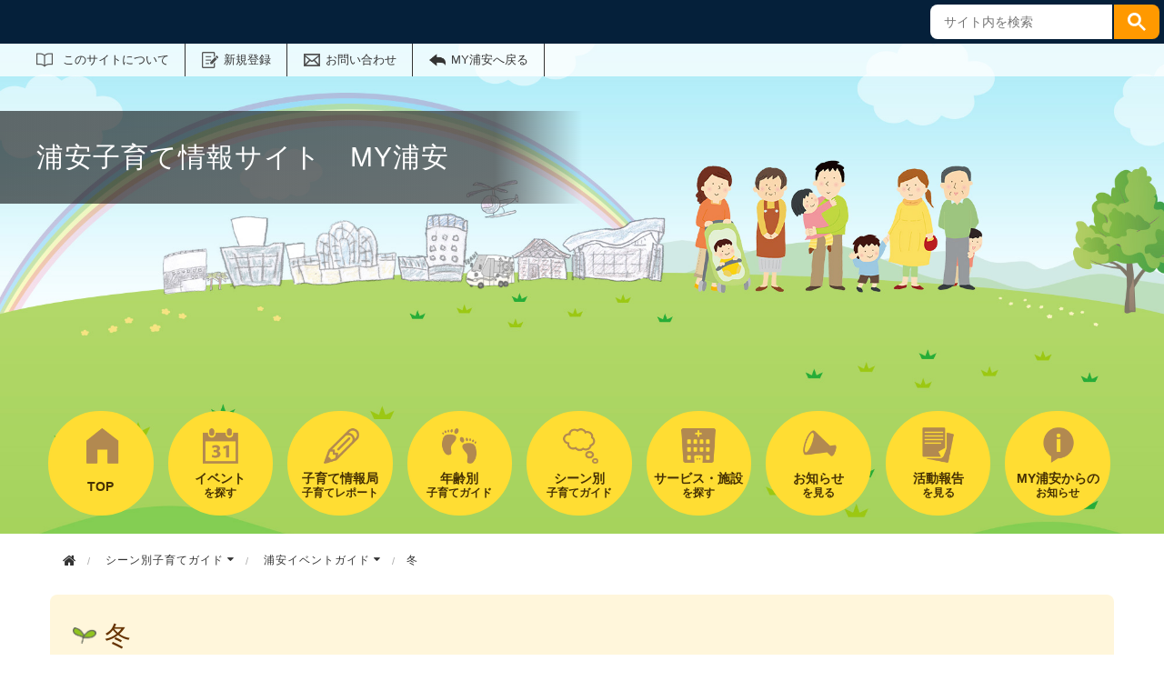

--- FILE ---
content_type: text/html; charset=utf-8
request_url: https://www.myurayasu.com/sceneguide/scene1/s14.html
body_size: 5783
content:
<!DOCTYPE html>
<html lang="ja" itemscope itemtype="http://schema.org/WebPage">
<head>
<!-- Google tag (gtag.js) -->
<script async src="https://www.googletagmanager.com/gtag/js?id=G-9ND05Q6187"></script>
<script>
  window.dataLayer = window.dataLayer || [];
  function gtag(){dataLayer.push(arguments);}
  gtag('js', new Date());

  gtag('config', 'G-9ND05Q6187');
</script>

<meta charset="UTF-8">
<meta name="viewport" content="width=device-width">
<meta http-equiv="X-UA-Compatible" content="IE=edge">
<meta name="description" content="クリスマスやお正月などの時期に、市内で開催される主なイベントをご紹介しています。">
<title>冬 | 浦安イベントガイド | 浦安子育て情報サイト MY浦安</title>
<link rel="icon" href="https://www.myurayasu.com/images/favicon.ico">
<link rel="start" href="https://www.myurayasu.com/">
<link rel="alternate" type="application/atom+xml" title="Recent Entries" href="https://www.myurayasu.com/atom.xml">
<link rel="canonical" href="https://www.myurayasu.com/sceneguide/scene1/s14.html" />

<!-- Open Graph Protocol -->
<meta property="og:type" content="website">
<meta property="og:locale" content="ja_JP">
<meta property="og:title" content="冬 | 浦安イベントガイド | 浦安子育て情報サイト MY浦安">
<meta property="og:url" content="https://www.myurayasu.com/sceneguide/scene1/s14.html">
<meta property="og:description" content="クリスマスやお正月などの時期に、市内で開催される主なイベントをご紹介しています。">
<meta property="og:site_name" content="浦安子育て情報サイト MY浦安">
<meta property="og:image" content="https://www.myurayasu.com/.assets/thumbnail/icon_snow_2x-1200wi.png">
<meta name="twitter:card" content="summary_large_image">
<meta name="twitter:site" content="@myurayasu"><meta name="twitter:title" content="浦安イベントガイド  | 浦安子育て情報サイト MY浦安">
<meta name="twitter:description" content="クリスマスやお正月などの時期に、市内で開催される主なイベントをご紹介しています。">
<meta name="twitter:image" content="https://www.myurayasu.com/.assets/thumbnail/icon_snow_2x-1200wi.png">
<!-- Microdata -->
<meta itemprop="description" content="クリスマスやお正月などの時期に、市内で開催される主なイベントをご紹介しています。">
<link itemprop="url" href="https://www.myurayasu.com/sceneguide/scene1/s14.html">
<link itemprop="image" href="https://www.myurayasu.com/.assets/thumbnail/icon_snow_2x-1200wi.png">
<link rel="stylesheet" href="/genki365/css/basic.css">
<!-- <link rel="stylesheet" href="https://use.fontawesome.com/releases/v5.2.0/css/all.css" integrity="sha384-hWVjflwFxL6sNzntih27bfxkr27PmbbK/iSvJ+a4+0owXq79v+lsFkW54bOGbiDQ" crossorigin="anonymous"> -->
<link rel="stylesheet" href="/common/icomoon/font.css">
<link rel="stylesheet" href="//cdnjs.cloudflare.com/ajax/libs/normalize/2.1.2/normalize.min.css">
<link rel="stylesheet" href="//cdnjs.cloudflare.com/ajax/libs/foundation/5.1.1/css/foundation.min.css">
<link rel="stylesheet" href="/css/styles.css">
<link rel="stylesheet" href="/css/add_styles.css">
<link rel="stylesheet" href="/css/add_gsc.css">
<script src="//cdnjs.cloudflare.com/ajax/libs/modernizr/2.7.1/modernizr.min.js"></script>
<script id="pt_loader" src="/js/ewbc.min.js"></script>
</head>


<body class="webpage depth-2 sceneguide">

<div id="blockskip">
	<a href="#contents">このページの本文へ移動</a>
</div>

<header class="l-header">
<div class="google_search"><script async src="https://cse.google.com/cse.js?cx=a7c4e94d77d6d4d8b">
</script>
<div class="gcse-search"></div>
</div>

<div class="p-header -next">

<div class="p-header__utility">
<div class="p-headerUtility">
<ul class="p-headerUtility__links">
<li class="p-headerUtility__listItem"><a class="-about -js-dropmenu" href="https://myurayasu.genki365.net/about/">このサイトについて</a>
	<ul class="p-headerUtility__drop">
    
	<li class="p-headerUtility__dropItem"><a class="p-headerUtility__dropLink" href="https://www.myurayasu.com/sitemap.html">サイトマップ</a></li>
	<li class="p-headerUtility__dropItem"><a class="p-headerUtility__dropLink" href="https://www.myurayasu.com/navi.html">はじめての方へ</a></li>
	<li class="p-headerUtility__dropItem"><a class="p-headerUtility__dropLink" href="https://www.myurayasu.com/privacy.html">個人情報および著作権について</a></li>
	<li class="p-headerUtility__dropItem"><a class="p-headerUtility__dropLink" href="https://www.myurayasu.com/rule.html">団体利用規約</a></li>
	<li class="p-headerUtility__dropItem"><a class="p-headerUtility__dropLink" href="https://myurayasu.genki365.net/entry/group/">登録団体の募集</a></li>
	<li class="p-headerUtility__dropItem"><a class="p-headerUtility__dropLink" href="https://www.myurayasu.com/reporter.html">情報局員の募集</a></li>
	<li class="p-headerUtility__dropItem"><a class="p-headerUtility__dropLink" href="https://www.myurayasu.com/ad.html">広告の募集</a></li>
	<li class="p-headerUtility__dropItem"><a class="p-headerUtility__dropLink" href="https://myurayasu.genki365.net/about/faq.html">よくあるご質問</a></li>
 	</ul>
</li>
<li class="p-headerUtility__listItem"><a class="-regist -js-dropmenu" href="#">新規登録</a>
	<ul class="p-headerUtility__drop">
	<li class="p-headerUtility__dropItem"><a class="p-headerUtility__dropLink" href="https://myurayasu.genki365.net/entry/group/">団体登録申請</a></li>
	<li class="p-headerUtility__dropItem"><a class="p-headerUtility__dropLink" href="https://myurayasu.genki365.net/entry/mailmagazine/">メールマガジン会員登録</a></li>
	</ul>
</li>
<li class="p-headerUtility__listItem"><a class="-contact" href="https://myurayasu.genki365.net/contactus/">お問い合わせ</a></li>
<li class="p-headerUtility__listItem"><a class="-back" href="https://www.myurayasu.com/"><span>MY浦安へ戻る</span></a></li>
</ul>
</div><!-- /.p-headerUtility -->
</div><!-- /.p-header__utility -->

<div class="p-header__headingContainer">
<div class="p-header__heading">
<span class="p-header__headingInner">浦安子育て情報サイト　MY浦安</span>
</div>

<div class="l-localnav">
<div class="p-localnav">
<div class="p-localnav__content">
<nav>
<div class="p-localnav__listWrap">
<ul class="p-localnav__list">
<li class="p-localnav__listItem"><a class="p-localnav__link -top" href="https://www.myurayasu.com/"><span class="p-localnav__linkLabel -single-line">TOP</span></a></li>
<li class="p-localnav__listItem"><a class="p-localnav__link -event" href="https://www.myurayasu.com/event-search.html"><span class="p-localnav__linkLabel -tablet-single-line">イベント</span>を探す</a></li>
<li class="p-localnav__listItem"><a class="p-localnav__link -agency" href="https://www.myurayasu.com/article.html"><span class="p-localnav__linkLabel -tablet-single-line">子育て情報局</span>子育てレポート</a></li>
<li class="p-localnav__listItem"><a class="p-localnav__link -age" href="https://www.myurayasu.com/#guide-age"><span class="p-localnav__linkLabel -tablet-single-line">年齢別</span>子育てガイド</a></li>
<li class="p-localnav__listItem"><a class="p-localnav__link -scene" href="https://www.myurayasu.com/#guide-scene"><span class="p-localnav__linkLabel -tablet-single-line">シーン別</span>子育てガイド</a></li>
<li class="p-localnav__listItem"><a class="p-localnav__link -service" href="https://www.myurayasu.com/database.html"><span class="p-localnav__linkLabel -tablet-single-line">サービス・施設</span>を探す</a></li>
<li class="p-localnav__listItem"><a class="p-localnav__link -info" href="https://myurayasu.genki365.net/information/"><span class="p-localnav__linkLabel -tablet-single-line">お知らせ</span>を見る</a></li>
<li class="p-localnav__listItem"><a class="p-localnav__link -report " href="https://myurayasu.genki365.net/activity/"><span class="p-localnav__linkLabel -tablet-single-line">活動報告</span>を見る</a></li>
<li class="p-localnav__listItem"><a class="p-localnav__link -myurayasu" href="https://www.myurayasu.com/info/my-urayasu/"><span class="p-localnav__linkLabel -tablet-single-line">MY浦安からの</span>お知らせ</a></li>	
</ul>
</div><!-- /.p-localnav__listWrap -->
</nav>
</div><!-- /.p-localnav__content -->
</div><!-- /.p-localnav -->
</div><!-- /.l-localnav -->
	
</div><!-- /.p-header__headingContainer -->
</div><!-- /.p-header -->
</header><!-- /.l-header -->
<div class="row">
<div class="columns medium-12">
<nav>
<ul class="breadcrumbs">
<li class="home"><a href="/"><i class="icon-home"></i></a></li>

<li class="has-dropdown folder-depth-1">
<a href="#" data-dropdown="bc-sceneguide" aria-controls="bc-sceneguide" aria-expanded="false">シーン別子育てガイド <i class="icon-caret-down"></i></a>
	<ul id="bc-sceneguide" class="f-dropdown" data-dropdown-content tabindex="-1">
	
		<li class="sub-folder depth-2">
		<ul class="bread-open" tabindex="-1">
				<li><a href="https://www.myurayasu.com/sceneguide/scene1/">浦安イベントガイド</a></li>
				</ul>
	</li>
	
		<li class="sub-folder depth-2">
		<ul class="bread-open" tabindex="-1">
				<li><a href="https://www.myurayasu.com/sceneguide/scene2/">Welcome!浦安</a></li>
				</ul>
	</li>
	
		<li class="sub-folder depth-2">
		<ul class="bread-open" tabindex="-1">
				<li><a href="https://www.myurayasu.com/sceneguide/scene3/">赤ちゃんとの暮らし</a></li>
				</ul>
	</li>
	
		<li class="sub-folder depth-2">
		<ul class="bread-open" tabindex="-1">
				<li><a href="https://www.myurayasu.com/sceneguide/scene4/">ママ友・仲間がほしい</a></li>
				</ul>
	</li>
	
		<li class="sub-folder depth-2">
		<ul class="bread-open" tabindex="-1">
				<li><a href="https://www.myurayasu.com/sceneguide/scene5/">子育て支援施設ガイド</a></li>
				</ul>
	</li>
	
		<li class="sub-folder depth-2">
		<ul class="bread-open" tabindex="-1">
				<li><a href="https://www.myurayasu.com/sceneguide/scene6/">浦安の公園・屋外のあそび場ガイド</a></li>
				</ul>
	</li>
	
		<li class="sub-folder depth-2">
		<ul class="bread-open" tabindex="-1">
				<li><a href="https://www.myurayasu.com/sceneguide/scene7/">一時保育ガイド</a></li>
				</ul>
	</li>
	
		<li class="sub-folder depth-2">
		<ul class="bread-open" tabindex="-1">
				<li><a href="https://www.myurayasu.com/sceneguide/scene8/">保育園ガイド</a></li>
				</ul>
	</li>
	
		<li class="sub-folder depth-2">
		<ul class="bread-open" tabindex="-1">
				<li><a href="https://www.myurayasu.com/sceneguide/scene9/">幼稚園・こども園ガイド</a></li>
				</ul>
	</li>
	
		<li class="sub-folder depth-2">
		<ul class="bread-open" tabindex="-1">
				<li><a href="https://www.myurayasu.com/sceneguide/scene10/">子育てに悩んだら</a></li>
				</ul>
	</li>
	
		<li class="sub-folder depth-2">
		<ul class="bread-open" tabindex="-1">
				<li><a href="https://www.myurayasu.com/sceneguide/scene11/">ママのリフレッシュ</a></li>
				</ul>
	</li>
	
		<li class="sub-folder depth-2">
		<ul class="bread-open" tabindex="-1">
				<li><a href="https://www.myurayasu.com/sceneguide/scene12/">パパの子育て</a></li>
				</ul>
	</li>
	
		<li class="sub-folder depth-2">
		<ul class="bread-open" tabindex="-1">
				<li><a href="https://www.myurayasu.com/sceneguide/scene13/">子育てサポーターになろう</a></li>
				</ul>
	</li>
	
		<li class="sub-folder depth-2">
		<ul class="bread-open" tabindex="-1">
				<li><a href="https://www.myurayasu.com/sceneguide/scene14/">いろいろな支援</a></li>
				</ul>
	</li>
	
		<li class="sub-folder depth-2">
		<ul class="bread-open" tabindex="-1">
				<li><a href="https://www.myurayasu.com/sceneguide/scene15/">休日・夜間の救急医療</a></li>
				</ul>
	</li>
	
		</ul>
</li>
<li class="has-dropdown folder-depth-2">
<a href="#" data-dropdown="bc-scene1" aria-controls="bc-scene1" aria-expanded="false">浦安イベントガイド <i class="icon-caret-down"></i></a>
	<ul id="bc-scene1" class="f-dropdown" data-dropdown-content tabindex="-1">
		<li class="has-index folder-depth-2"><a href="https://www.myurayasu.com/sceneguide/scene1/">浦安イベントガイド</a></li>
		<li class="folder-depth-2"><a href="https://www.myurayasu.com/sceneguide/scene1/s11.html">春</a></li>
		<li class="folder-depth-2"><a href="https://www.myurayasu.com/sceneguide/scene1/s12.html">夏</a></li>
		<li class="folder-depth-2"><a href="https://www.myurayasu.com/sceneguide/scene1/s13.html">秋</a></li>
		<li class="folder-depth-2"><a href="https://www.myurayasu.com/sceneguide/scene1/s14.html">冬</a></li>
	
		</ul>
</li>
<li><span>冬</span></li>
</ul>
</nav>
</div>
</div>

<div class="row">
<div class="columns medium-12">
<div id="mainvisual">
<div class="page-banner">
<div class="inner">
<h1 class="page-title">冬</h1>
</div>
</div>
</div><!-- /mainvisual -->
</div><!-- /columns -->
</div><!-- /row -->

<div class="row">
<main id="contents" class="columns medium-12 large-9s">

<article id="webpage-body">
<div class="container clearfix">
<p>温かい食べ物が恋しくなるこの季節に市内で開催される主なイベントをご紹介しています。ぜひお出かけの参考にしてみてください。</p>
<p>本ページで紹介しているイベントの場所・日時・料金などの詳細は、<a href="https://www.myurayasu.com/event-search.html">「イベントを探す」</a>でご覧いただけますので確認してください。</p>
<p></p>
<h2>冬に開催されるイベント</h2>
<h3>クリスマス</h3>
<p><img class="asset asset-image at-xid-3054206" style="display: block;" src="https://www.myurayasu.com/.assets/165_124%E5%A0%80%E6%B1%9F%E3%81%A4%E3%81%A9%E3%81%84%E3%81%AE%E5%BA%83%E5%A0%B4%E3%82%A4%E3%83%AB%E3%83%9F%E3%83%8D%E3%83%BC%E3%82%B7%E3%83%A7%E3%83%B3.jpg" alt="" width="165" height="124"></p>
<p>市内の多くの子育て支援施設や公共施設ではクリスマスイベントやコンサートが開催されます。<br>また舞浜地区のホテルや商業施設のほか、市内では様々なクリスマスイルミネーションを楽しむことが出来ます。</p>
<h3>郷土博物館の年中行事</h3>
<p><img src="/guide/images/mamemaki_s.jpg" alt="豆まき" width="165" height="124"></p>
<p>猫実にある郷土博物館では、12月下旬頃に「餅つき」が行われるほか、1月初旬には「獅子舞＆鏡開き」、2月初旬には「豆まき」と、伝統的な行事が開催されます。</p>
<h3>自治会のお餅つき</h3>
<p><img src="/guide/images/jitikaimoti.jpg" alt="お餅つき" width="165" height="124"></p>
<p>市内の多くの自治会では年末年始にかけて餅つきイベントが開催されます。こども用の杵も用意されているところが多く、こどもも餅つきを経験できます。開催時期は自治会の掲示板などでご確認ください。</p>
<h3>認可保育園・認定こども園・保育ママ・小規模保育（2・3号認定）の次年度入園申込</h3>
<p>例年10月中旬に申請書兼申込書の配布が開始されます。<br>1次利用調整は11月中旬頃、2次利用調整は2月中旬頃に申請・申込が締め切られます。詳しくは『シーン別子育てガイド：保育園ガイド（<a href="/sceneguide/scene8/s84.html">認可保育園の入園手続き</a>）』でご紹介しています。</p>
<h3>児童育成クラブの次年度入会申込</h3>
<p>例年11月中旬から入会申請期間が開始され、12月下旬頃に締め切られます。詳しくは『年齢別子育てガイド：4才～6才（<a href="/ageguide/age4/a45.html">もうすぐ小学生</a>）』でご紹介しています。</p>
<h3>公立幼稚園・認定こども園（1号認定）の次年度入園申込</h3>
<p>1次募集に間にあわなかった方も、2次募集で申込ができます。詳しくは『シーン別子育てガイド：<a href="/sceneguide/scene9/">幼稚園・こども園ガイド</a>』でご紹介しています。</p>

</div>
</article>
</main><!-- /columns -->

<aside class="columns medium-12 large-3s">
<div class="sidebar">

<div class="group">
<h2>浦安イベントガイド</h2>
<ul class="sidenavi">
		<li><a href="https://www.myurayasu.com/sceneguide/scene1/s11.html">春</a></li>
		<li><a href="https://www.myurayasu.com/sceneguide/scene1/s12.html">夏</a></li>
		<li><a href="https://www.myurayasu.com/sceneguide/scene1/s13.html">秋</a></li>
		<li class="page-select"><a href="https://www.myurayasu.com/sceneguide/scene1/s14.html">冬</a></li>
		</ul>
</div>

<div class="banner-link">
<ul>
		<li><a href="http://kosodatemesse.net/" target="_blank"><img src="https://www.myurayasu.com/.assets/komesse.gif" alt="浦安子育て応援メッセ（浦安イベントガイド）"></a></li>
		    <li><a href="https://www.myurayasu.com/ad.html"><img src="https://www.myurayasu.com/images/bnr_sample-2x.png" alt="広告募集" width="180" height="60"></a></li>
	<li><a href="https://www.myurayasu.com/ad.html"><img src="https://www.myurayasu.com/images/bnr_sample-2x.png" alt="広告募集" width="180" height="60"></a></li>
	<li><a href="https://www.myurayasu.com/ad.html"><img src="https://www.myurayasu.com/images/bnr_sample-2x.png" alt="広告募集" width="180" height="60"></a></li>
	</ul>
</div>
</div>
</aside>
</div><!-- /row -->

<footer class="l-footer">
<div class="c-content">
<div class="p-pagetop"><a class="u-rollover" href="#">ページの先頭へ戻る</a></div><!-- /.p-pagetop -->
</div><!-- /.c-content -->
	
<div class="p-footer">
	
<!-- snsリンク -->
<ul class="social-icon">
<li><a href="https://twitter.com/myurayasu" title="twitterを開きます" target="_blank"><i class="icon-x-twitter"></i></a></li>
<li><a href="https://www.facebook.com/myurayasu/" title="facebookを開きます" target="_blank"><i class="icon-facebook"></i></a></li>
</ul>
<!-- / snsリンク -->
	
<div class="p-footer__wrapper">
<div class="c-content -sp-no-padding">
<ul class="p-footer__links">
<li class="p-footer__linkItem"><a href="https://www.myurayasu.com/sitemap.html">サイトマップ</a></li>
<li class="p-footer__linkItem"><a href="https://www.myurayasu.com/navi.html">はじめての方へ</a></li>
<li class="p-footer__linkItem"><a href="https://www.myurayasu.com/privacy.html">個人情報および著作権について</a></li>
<li class="p-footer__linkItem"><a href="https://www.myurayasu.com/rule.html">団体利用規約</a></li>
<li class="p-footer__linkItem"><a href="https://myurayasu.genki365.net/entry/group/">登録団体の募集</a></li>
<li class="p-footer__linkItem"><a href="https://www.myurayasu.com/reporter.html">情報局員の募集</a></li>
<li class="p-footer__linkItem"><a href="https://www.myurayasu.com/ad.html">広告の募集</a></li>
<li class="p-footer__linkItem"><a href="https://myurayasu.genki365.net/about/faq.html">よくあるご質問</a></li>
</ul>

</div><!-- /.c-content -->
</div>
	
<p class="footer_info">本サイトはNPO法人i-netが浦安市との協働により運営しています。このサイトのお問合せ先：NPO法人i-net Tel.047-350-8615（平日10時-15時）</p>
<p class="p-footer__copyright">&copy;2001 NPO法人i-net</p>
<div class="p-footer__poweredby">Powered By <a href="https://www.genki365.jp" target="_blank" title="別ウィンドウで開きます">元気365</a></div>
</div><!-- /.p-footer -->
</footer>
<script src="//cdnjs.cloudflare.com/ajax/libs/jquery/3.4.1/jquery.min.js"></script>
<script src="//cdnjs.cloudflare.com/ajax/libs/foundation/5.1.1/js/foundation.min.js"></script>
<script src="/genki365/js/common_b.js"></script>

<script>
$(document).foundation();

$(function(){
    $("#blockskip a")
        .focus(function() {
            $(this).parent().addClass("show");
        })
        .blur(function() {
            $(this).parent().removeClass("show");
        });

    $(".focus-group a")
        .focus(function() {
            $(this).find(".focus-block").addClass("focus-select");
        })
        .blur(function() {
            $(this).find(".focus-block").removeClass("focus-select");
        });
});

window.onload = function(){	$(".google_search input").attr("placeholder", "サイト内を検索");};
</script>
<script src="https://push-notification-api.movabletype.net/v2.7.0/js/sw-init.js" id="mt-service-worker-init" data-register="/.app/sw.js" data-scope="/" data-locale="ja_JP"></script>
<script src="https://form.movabletype.net/dist/parent-loader.js" defer async></script></body>
</html>

--- FILE ---
content_type: text/css
request_url: https://www.myurayasu.com/genki365/css/basic.css
body_size: 9014
content:
/* 
2022.10.11

	breakpoint : 560px / 768px / 1020 / 1200  

*/

/* stylelint-disable */
/*! normalize.css v8.0.1 | MIT License | github.com/necolas/normalize.css */
/* Document */
/**
 * 1. Correct the line height in all browsers.
 * 2. Prevent adjustments of font size after orientation changes in iOS.
 */
/*html {
	line-height: 1.15;
}
*/
/* Sections */
main {
	display: block;
}
h1 {
	font-size: 2em;
	margin: 0.67em 0;
}

/* Grouping content */
hr {
	box-sizing: content-box;
	height: 0;
	overflow: visible;
}
pre {
	font-family: monospace, monospace;
	font-size: 1em;
}

/* Text-level semantics */
a {
	background-color: transparent;
}
abbr[title] {
	border-bottom: none;
	text-decoration: underline;
}
b,
strong {
	font-weight: bolder;
}
code,
kbd,
samp {
	font-family: monospace, monospace;
	font-size: 1em;
}
small {
	font-size: 80%;
}
sub,
sup {
	font-size: 75%;
		line-height: 0;
		position: relative;
		vertical-align: baseline;
}

sub {
	bottom: -0.25em;
}
sup {
	top: -0.5em;
}

/* Embedded content */
img {
	border-style: none;
}

/* Forms */
button,
input,
optgroup,
select,
textarea {
	font-family: inherit;
	font-size: 100%;
	line-height: 1.15;
	margin: 0;
}
button,
input {
	overflow: visible;
}
button,
select {
	text-transform: none;
}
button,
[type="button"],
[type="reset"],
[type="submit"] {
	-webkit-appearance: button;
}
button::-moz-focus-inner,
[type="button"]::-moz-focus-inner,
[type="reset"]::-moz-focus-inner,
[type="submit"]::-moz-focus-inner {
	border-style: none;
	padding: 0;
}
button:-moz-focusring,
[type="button"]:-moz-focusring,
[type="reset"]:-moz-focusring,
[type="submit"]:-moz-focusring {
	outline: 1px dotted ButtonText;
}
fieldset {
	padding: 0.35em 0.75em 0.625em;
}
legend {
	box-sizing: border-box;
	color: inherit;
	display: table;
	max-width: 100%;
	padding: 0;
	white-space: normal;
}
progress {
	vertical-align: baseline;
}
textarea {
	overflow: auto;
}
[type="checkbox"],
[type="radio"] {
	box-sizing: border-box;
	padding: 0;
}

[type="number"]::-webkit-inner-spin-button,
[type="number"]::-webkit-outer-spin-button {
	height: auto;
}
[type="search"] {
	-webkit-appearance: textfield;
		outline-offset: -2px;
}
[type="search"]::-webkit-search-decoration {
	-webkit-appearance: none;
}
::-webkit-file-upload-button {
	-webkit-appearance: button;
	font: inherit;
}

details {
	display: block;
}
summary {
	display: list-item;
}

/* Misc */
template {
	display: none;
}
[hidden] {
	display: none;
}

/* stylelint-enable */
/* -----------------------------------------------------------
		Base
----------------------------------------------------------- */
body {
	overflow-x: hidden;
	font-family: 'Hiragino Kaku Gothic Pro', Meiryo, 'MS PGothic', sans-serif;
	line-height: 1.4em;
	font-size: 1rem;
	color: #333;
	word-wrap: break-word;
	overflow-wrap: break-word;
}

h1,
h2,
h3,
h4,
h5,
h6 {
	margin-top: 0;
}

p,
ul,
ol,
dl {
	margin: 1em 0 1.5em;
}

img {
	max-width: 100%;
	height: auto;
	vertical-align: bottom;
}

img:not([data-p-editor-content]){
	width: auto;
}

/*a {
	color: #333;
}*/

a:hover, a:active, a:focus {
	text-decoration: none;
}

table {
	margin: 1em 0 2em;
	border-collapse: collapse;
}

th,
td {
	vertical-align: top;
}

fieldset,
legend {
	display: block;
	margin: 0;
	padding: 0;
	border-width: 0;
}

/* -----------------------------------------------------------
		Layout
----------------------------------------------------------- */
/* l-localnav：グローバルナビゲーションを包括。トップのみ、スマホ表示用があります */
.l-localnav {
	position: relative;
	z-index: 1;
}

.p-header.-next .l-localnav {
	position: static;
}

.l-footer {
	padding-top: 120px;
}

@media only screen and (max-width: 767px) {
	.l-footer {
	padding-top: 110px;
		}
}

/* -----------------------------------------------------------
		Components
----------------------------------------------------------- */
.c-content,
.p-notice__title,
.p-notice__content {
	position: relative;
	margin-right: auto;
	margin-left: auto;
	max-width: 1200px;
}

@media only screen and (max-width: 1200px) {
	.c-content,
	.p-notice__title,
	.p-notice__content {
		padding-right: 10px;
		padding-left: 10px;
	}
}

.c-content.-sp-no-padding,
.-sp-no-padding.p-notice__title,
.-sp-no-padding.p-notice__content {
	padding-right: 0;
	padding-left: 0;
}


/* -----------------------------------------------------------
		Base
----------------------------------------------------------- */
 /*.p-header：ヘッダーの背景画像が入る部分 */
 /*         ：ヘッダーの背景画像が入る部分 */

@media only screen and (max-width: 767px) {
	.p-header {
		padding-top: 80px;
	}
}
.p-header {
	background-image: url("../images/bg_header_smp_top.jpg");
	background-repeat: no-repeat;
	background-size: cover;
}
@media only screen and (max-width: 767px) {
	.p-header.-next {
		background-image: url("../images/bg_header_smp_sub.jpg");
	}
}
@media screen and (min-width: 768px) {
	.p-header {
		background-image: url("../images/bg_header_pc.jpg");
	}
}

 /* .p-header__utility：ヘッダーナビの包括部分 */
.p-header__utility {
	background-color: rgba(0, 0, 0, 0.55);
	position: fixed;
	top: 0;
	left: 0;
	width: 100%;
	-webkit-transform: translateY(0);
	transform: translateY(0);
	-webkit-transition: all 0.25s ease-in-out;
	transition: all 0.25s ease-in-out;
	z-index: 100;
}

body.-scroll-down .p-header__utility.-menu-hide {
	-webkit-transform: translateY(-100%);
	transform: translateY(-100%);
}

@media only screen and (min-width: 768px) {
	.p-header__utility {
		position: static;
		width: auto;
		height: auto;
	}
}

.p-header__utility {
	background-color: rgba(255, 255, 255, 0.75);
}

 /* .p-header__headingContainer：ヘッダーの高さを規定 */
.p-header__headingContainer {
	min-height: 190px;
}
@media only screen and (min-width: 768px) {
	.p-header__headingContainer {
		padding-top: 45px;
	}
}


 /* .p-header__heading：タイトル部分 */
.p-header__heading {
	margin: 0;
}

 /* .p-headerUtility：ヘッダーナビの包括配置を規定 */
.p-headerUtility {
	display: -ms-grid;
	display: grid;
	-ms-grid-columns: 1fr 68px;
	grid-template-columns: 1fr 68px;
	-ms-grid-rows: 1fr;
	grid-template-rows: 1fr;
	grid-template-areas: "links control";
	/*height: 80px;*/
	width: 100%;
}
@media only screen and (min-width: 768px) {
	.p-headerUtility {
		display: -webkit-box;
		display: -ms-flexbox;
		
		display: flex;
		-webkit-box-pack: justify;
		-ms-flex-pack: justify;
		
		justify-content: space-between;
		max-width: 1200px;
		height: auto;
		margin-right: auto;
		margin-left: auto;
	}
}


 /* .p-headerUtility__links：ヘッダーナビのul */
.p-headerUtility__links {
	width: 100%;
	-ms-grid-row: 1;
	-ms-grid-column: 1;
	grid-area: links;
	display: -webkit-box;
	display: -ms-flexbox;
	display: flex;
	margin: 0;
	padding: 0;
}
@media only screen and (min-width: 768px) {
	.p-headerUtility__links {
		width: auto;
	}
}
.p-headerUtility__links a:hover,
.p-headerUtility__links a:active,
.p-headerUtility__links a:focus {
	text-decoration: underline;
}


 /* .p-headerUtility__listItem：ヘッダーナビのli */
.p-headerUtility__listItem {
	-webkit-box-sizing: border-box;
	box-sizing: border-box;
	position: relative;
	padding: 5px 2px 10px;
	/*width: 25%;*/
	width: 25vw;
	list-style: none;
}
@media only screen and (min-width: 560px) {
	.p-headerUtility__listItem {
		padding: 0 5px 10px;
	}
}
.p-headerUtility__listItem::after {
	position: absolute;
	top: 0;
	right: 0;
	display: block;
	content: "";
	width: 0;
	height: 45px;
	border-right: 1px solid #333;
}
.p-headerUtility__listItem:last-child::after {
	border-right: none;
}



 /* ヘッダーナビの境界線はPCとモバイルで表現が異なる */
@media only screen and (min-width: 560px) and (max-width: 767px) {
	.p-headerUtility__listItem::after {
		height: 50px;
	}
}
@media only screen and (min-width: 768px) {
	.p-headerUtility__listItem::after {
		display: none;
	}
}

/*.p-headerUtility__listItem:nth-child(5)::after {
	display: none;
}

.p-headerUtility__listItem:nth-child(6) {
	display: none;
}*/

@media only screen and (min-width: 768px) {
	.p-headerUtility__listItem {
		padding: 0;
		border-right: 1px solid #333;
		width: auto;
	}
/*	.p-headerUtility__listItem:nth-child(6) {
	display: list-item;
		}*/
}

.p-headerUtility__listItem > a {
	display: block;
	color: #333;
	text-decoration: none;
}
@media only screen and (max-width: 767px) {
	.p-headerUtility__listItem > a {
		line-height: 1.2;
		font-size: 0.625rem;
	}
	.p-headerUtility__listItem > a::before {
		height: 35px;
		background-repeat: no-repeat;
		background-position: center 7px;
		background-size: auto 25px;
	}
}
@media only screen and (max-width: 767px) {
	.p-headerUtility__listItem > a {
		text-align: center;
	}
	.p-headerUtility__listItem > a::before {
		display: block;
		content: "";
		margin-bottom: 4px;
		width: 100%;
	}
/*	.p-headerUtility__listItem > a.-back span {
	これがあると、MY浦安へ戻るが非表示になるよ
		position: absolute;
		left: 0;
		clip: rect(1px, 1px, 1px, 1px);
	}*/
}
@media only screen and (min-width: 768px) {
	.p-headerUtility__listItem > a {
		padding: 13px 10px 12px 35px;
		line-height: 1;
		background-repeat: no-repeat;
		background-position: 10px center;
		background-size: 18px auto;
		font-size: 0.812rem;
	}
}
@media only screen and (min-width: 1020px) {
	.p-headerUtility__listItem > a {
		padding: 13px 17px 12px 42px;
		background-position: 18px center;
	}
}
@media only screen and (min-width: 1220px) {
	.p-headerUtility__listItem > a.-about {
		padding-left: 29px;
		background-position: left center;
	}
}

 /* ヘッダーナビドロップダウンメニュー */
.p-headerUtility__listItem > a.-js-dropmenu.-active {
	z-index: 11;
}
/*.p-headerUtility__listItem > a.-js-dropmenu.-active::after {
	display: block;
		position: absolute;
		top: calc(100% - 4px);
		left: 20%;
		width: 60%;
		height: 15px;
		border-top: 4px solid #fff;
		background: url(https://tokyo-nakano.genki365.net/theme-static/general/common/images/system/icon_nav_arrow.png) no-repeat center 0/16px auto;
		z-index: 11;
		content: "";
}*/
@media only screen and (max-width: 767px) {
	.p-headerUtility__listItem > a.-js-dropmenu.-active::after {
		left: 10%;
		width: 80%;
	}
}


 /* .p-headerUtility__drop：ヘッダーナビのドロップダウンメニューのul */
.p-headerUtility__drop {
	position: absolute;
	top: calc(100% + 5px);
	margin: 0;
	padding: 25px 25px 10px;
	border-radius: 10px;
	background: rgba(0, 0, 0, 0.55);
	z-index: 10;
	-webkit-box-sizing: border-box;
	box-sizing: border-box;
}
@media only screen and (min-width: 1200px) {
	.p-headerUtility__drop {
		left: calc((100vw - 1200px) / 2);
		width: calc(100vw - (100vw - 1200px));
	}
}
@media only screen and (max-width: 1200px) {
	.p-headerUtility__drop {
		left: 10px;
		width: calc(100vw - 20px);
	}
}
@media only screen and (max-width: 767px) {
	.p-headerUtility__drop {
		display: -webkit-box;
		display: -ms-flexbox;
		display: flex;
		-ms-flex-wrap: wrap;
		flex-wrap: wrap;
		padding: 20px 10px 10px;
		background: rgba(0, 0, 0, 0.9);
	}
}


 /* .p-headerUtility__drop：ヘッダーナビのドロップダウンメニュー */
.p-headerUtility__drop {
	background: rgba(255, 255, 255, 0.9);
}

/* .p-headerUtility__dropItem：ヘッダーナビのドロップダウンメニューのli */
.p-headerUtility__dropItem {
	display: inline-block;
	list-style: none;
}
@media only screen and (min-width: 768px) {
	.p-headerUtility__dropItem {
		margin-right: 15px;
		margin-bottom: 15px;
	}
}
@media only screen and (max-width: 767px) {
	.p-headerUtility__dropItem {
		margin-right: 15px;
		margin-bottom: 20px;
		width: calc((100% / 2) - (15px * 1 / 2));
	}
	.p-headerUtility__dropItem:nth-child(2n) {
		margin-right: 0;
	}
}

/* .p-headerUtility__dropLink：ヘッダーナビのドロップダウンメニューのa */
.p-headerUtility__dropLink {
	display: block;
	padding: 12px 20px;
	border-radius: 5px;
	background: #333;
	color: #fff;
	font-size: 0.812rem;
	text-align: center;
	text-decoration: none;
}
@media only screen and (max-width: 767px) {
	.p-headerUtility__dropLink {
		padding-right: 5px;
		padding-left: 5px;
	}
}


/*.p-header__utility {
	background-color: rgba(255, 255, 255, 0.75);
}*/


/*@media only screen and (min-width: 768px) {
	.p-header__utility .p-headerUtility__listItem {
		border-color: #333333;
	}
}*/


 /* ヘッダーナビのアイコン */
@media only screen and (max-width: 767px) {
	.p-header__utility .p-headerUtility__listItem > a.-about::before {
		background-image: url("../images/icon_about_black_sp.png");
	}
	.p-header__utility .p-headerUtility__listItem > a.-regist::before {
		background-image: url("../images/icon_regist_black_sp.png");
	}
	.p-header__utility .p-headerUtility__listItem > a.-contact::before {
		background-image: url("../images/icon_contact_black_sp.png");
	}
	.p-header__utility .p-headerUtility__listItem > a.-back::before {
		background-image: url("../images/icon_home.png");
	}
}
@media only screen and (min-width: 768px) {
	.p-header__utility .p-headerUtility__listItem > a.-about {
		background-image: url("../images/icon_about_black.png");
	}
	.p-header__utility .p-headerUtility__listItem > a.-regist {
		background-image: url("../images/icon_regist_black.png");
	}
	.p-header__utility .p-headerUtility__listItem > a.-contact {
		background-image: url("../images/icon_contact_black.png");
	}
	.p-header__utility .p-headerUtility__listItem > a.-back {
		background-image: url("../images/icon_back_black.png");
	}
}
.p-header__utility .p-headerUtility__listItem > a.-js-dropmenu.-active {
	z-index: 11;
}
.p-header__utility .p-headerUtility__listItem > a.-js-dropmenu.-active::after {
	display: block;
	position: absolute;
	top: calc(100% - 4px);
	left: 20%;
	width: 60%;
	height: 15px;
	border-top: 4px solid #333;
	background: url("../images/icon_nav_arrow_black.png") no-repeat center 0/16px auto;
	z-index: 11;
	content: "";
}
@media only screen and (max-width: 767px) {
	.p-header__utility .p-headerUtility__listItem > a.-js-dropmenu.-active::after {
		left: 10%;
		width: 80%;
	}
}


/* -----------------------------------------------------------
		Header
----------------------------------------------------------- */
header.l-header {
	margin-bottom: 20px;
}


 /* .p-header：ヘッダーの包括部分 */
.p-header {
	/*margin-top: 42px;*/
	margin-top: 47px;
}

@media only screen and (max-width: 767px) {
	.p-header {
		margin-top: 36px;
		padding-top: 0;
	}
}

 /* .p-header__utility：ヘッダーナビの包括部分 */
.p-header__utility {
	position: fixed;
	width: 100%;
}

 /* .p-header__headingContainer：ヘッダーの高さを規定 */
.p-header__headingContainer {
	position: relative;
	padding: 0;
	
	box-sizing: content-box;
}
@media only screen and (min-width: 768px) {
	.p-header__headingContainer {
		min-height: 540px;
	}
}
@media only screen and (max-width: 767px) {
	.p-header__headingContainer {
		min-height: 280px;
		padding-top: 90px;
		padding-bottom: 20px;
	}
}

 /* .p-header__heading：タイトル部分 */
.p-header__heading {
	position: absolute;
	top: 75px;
	left: 0;
	margin: 0;
	width: 100%;
	font-size: 1.875rem;
	line-height: 1.4em;
	z-index: 10;
}
@media only screen and (min-width: 768px) and (max-width: 1200px) {
	.p-header__heading {
		font-size: 1.25rem;
	}
}
@media only screen and (max-width: 767px) {
	.p-header__heading {
		top: 80px;
		font-size: 0.812rem;
	}
}


 /* .p-header__headingInner：タイトルの文字列 */
.p-header__headingInner {
	display: block;
	padding: 30px 30px;
	padding-left: calc(50% - 600px);
	max-width: 700px;
	background: -webkit-gradient(linear, left top, right top, from(rgba(0, 0, 0, 0.58)), color-stop(85%, rgba(68, 68, 68, 0.75)), to(rgba(84, 84, 84, 0)));
	background: linear-gradient(to right, rgba(0, 0, 0, 0.58) 0%, rgba(68, 68, 68, 0.75) 85%, rgba(84, 84, 84, 0) 100%);
	color: #fff;
}
@media only screen and (max-width: 1200px) {
	.p-header__headingInner {
		padding-left: 10px;
		max-width: 100%;
	}
}
@media only screen and (min-width: 768px) and (max-width: 1200px) {
	.p-header__headingInner {
		display: inline-block;
		margin-right: 10px;
		padding-right: 10px;
	}
}
@media only screen and (max-width: 767px) {
	.p-header__headingInner {
		padding: 10px;
	}
}

/* -----------------------------------------------------------
		Navigation
----------------------------------------------------------- */
 /* .spmenu-toggle：モバイルMENUのボタン */
.spmenu-toggle {
	display: block;
	position: absolute;
	bottom: 10px;
	left: calc(50% - 100px);
	padding: 20px 11px;
	margin: 0 auto;
	width: 200px;
	border: 1px solid #463103;
	border-radius: 40px;
	background: -webkit-gradient(linear, left top, left bottom, from(#F6F4E6), to(#F3EBB7));
	background: linear-gradient(to bottom, #F6F4E6, #F3EBB7);
	color: #463103;
	font-size: 1.125rem;
	font-weight: bold;
}
button.spmenu-toggle:hover {
	opacity: 1;
}
@media only screen and (min-width: 768px) {
	.spmenu-toggle {
		display: none;
	}
}
.spmenu-toggle.active {
	padding-left: 3em;
}
.spmenu-toggle.active::before {
	display: block;
	position: absolute;
	top: calc(50% - 15px);
	left: calc(50% - 2.5em);
	width: 30px;
	height: 30px;
	background: url("../images/icon_close01.png") no-repeat 0 0/30px auto;
	content: "";
}

 /* .p-localnav：グローバルナビの包括部分 */
@media only screen and (min-width: 768px) {
	.p-localnav {
		-webkit-transform: translate(0, -20px);
		transform: translate(0, -20px);
	}
}
@media only screen and (max-width: 767px) {
	.p-localnav {
		padding-top: 15px;
	}
}

 /* .p-localnav__content：グローバルナビの内容 */
.p-localnav__content {
	margin: 0 auto;
	max-width: 1200px;
}
@media only screen and (max-width: 1200px) {
	.p-localnav__content {
		padding-right: 10px;
		padding-left: 10px;
	}
}

/*.p-localnav__listWrap.-single {
	margin-bottom: 20px;
}*/



 /* .p-localnav_list：グローバルナビのul */
.p-localnav__list {
	margin: 0;
		padding: 0;
}
@media only screen and (min-width: 768px) {
/*		.p-localnav__list.-bottom {
	-webkit-transform: translate(0, -20px);
		transform: translate(0, -20px);
		}*/
	.p-localnav__list::after {
		display: block;
		clear: both;
		content: "";
	}
}
@media only screen and (max-width: 767px) {
	.p-localnav__list {
		display: -webkit-box;
		display: -ms-flexbox;
		display: flex;
		-ms-flex-wrap: wrap;
		flex-wrap: wrap;
	}
}

/*@media only screen and (min-width: 1200px) {
	.p-localnav__list.-item5.-bottom {
	margin: 0 106px;
		}
}

@media only screen and (min-width: 768px) and (max-width: 1200px) {
	.p-localnav__list.-item5.-bottom {
	margin: 0 9%;
		}
}*/

/*@media only screen and (min-width: 1200px) {
	.p-localnav__list.-item4.-bottom {
	margin: 0 132px;
		}
}

@media only screen and (min-width: 768px) and (max-width: 1200px) {
	.p-localnav__list.-item4.-bottom {
	margin: 0 11%;
		}
}*/


 /* .p-localnav_list：グローバルナビのli */
.p-localnav__listItem {
	position: relative;
	list-style: none;
}
@media only screen and (min-width: 1200px) {
	.p-localnav__listItem {
		width: 150px;
		height: 150px;
	}
}
@media only screen and (min-width: 768px) and (max-width: 1200px) {
	.p-localnav__listItem {
		width: 110px;
		height: 110px;
	}
}
@media only screen and (min-width: 768px) {
	.p-localnav__listItem {
		float: left;
	}
}

@media only screen and (max-width: 767px) {
	.p-localnav__listItem {
		margin-right: 15px;
		margin-bottom: 15px;
		width: calc((100% / 3) - (15px * 2 / 3));
	}
/*		.p-localnav__listItem:nth-child(3n) {
	margin-right: 0;
		}*/
}

/*@media only screen and (min-width: 1200px) {
	.p-localnav__list.-item6 .p-localnav__listItem {
	margin-right: calc((100% - (150px * 6)) / 5);
		}
}

@media only screen and (min-width: 768px) and (max-width: 1200px) {
	.p-localnav__list.-item6 .p-localnav__listItem {
	margin-right: calc((100% - (110px * 6)) / 5);
		}
}

@media only screen and (min-width: 768px) {
	.p-localnav__list.-item6 .p-localnav__listItem:nth-child(6n) {
	margin-right: 0;
		}
}*/

@media only screen and (min-width: 1200px) {
	.p-localnav__list.-item5 .p-localnav__listItem {
		margin-right: calc((99% - (150px * 5)) / 4);
	}
}

@media only screen and (min-width: 768px) and (max-width: 1200px) {
	.p-localnav__list.-item5 .p-localnav__listItem {
		margin-right: calc((99% - (110px * 5)) / 4);
	}
}

/*@media only screen and (min-width: 768px) {
	.p-localnav__list.-item5 .p-localnav__listItem:nth-child(5n) {
	margin-right: 0;
		}
}

@media only screen and (min-width: 1200px) {
	.p-localnav__list.-item4 .p-localnav__listItem {
	margin-right: calc((99% - (150px * 4)) / 3);
		}
}

@media only screen and (min-width: 768px) and (max-width: 1200px) {
	.p-localnav__list.-item4 .p-localnav__listItem {
	margin-right: calc((99% - (110px * 4)) / 3);
		}
}

@media only screen and (min-width: 768px) {
	.p-localnav__list.-item4 .p-localnav__listItem:nth-child(4n) {
	margin-right: 0;
		}
}*/


 /* .p-localnav__link：グローバルナビのa */
.p-localnav__link {
	display: block;
	position: relative;
	height: 100%;
	border: 2px solid #ffdd33;
	border-radius: 50%;
	background-color: #ffdd33;
	background-repeat: no-repeat;
	color: #463103;
	font-weight: bold;
	line-height: 1.5em;
	text-align: center;
	text-decoration: none;
	box-sizing: border-box;
	box-shadow: 2px 2px 8px #bbb;
}
@media only screen and (min-width: 1200px) {
	.p-localnav__link {
		font-size: 1rem;
	}
}
@media only screen and (min-width: 768px) {
	.p-localnav__link {
		padding-top: 80px;
	}
}
@media only screen and (min-width: 768px) and (max-width: 1200px) {
	.p-localnav__link {
		padding-top: 65px;
		font-size: 0.75rem;
	}
}
@media only screen and (max-width: 767px) {
	.p-localnav__link {
		padding-top: 60px;
		padding-bottom: 15px;
		font-size: 0.688rem;
	}
}
@media only screen and (max-width: 1200px) {
	.p-localnav__link.-top,	.p-localnav__link.-event,
	.p-localnav__link.-agency, .p-localnav__link.-age,
	.p-localnav__link.-scene, .p-localnav__link.-service,
	.p-localnav__link.-info, .p-localnav__link.-myurayasu,
	.p-localnav__link.-report {
		background-position: center calc((65px / 2) - (35px / 3));
		background-size: 35px auto;
	}
}
@media only screen and (max-width: 767px) {
	.p-localnav__link.-top,	.p-localnav__link.-event,
	.p-localnav__link.-agency, .p-localnav__link.-age,
	.p-localnav__link.-scene, .p-localnav__link.-service,
	.p-localnav__link.-info, .p-localnav__link.-myurayasu,
	.p-localnav__link.-report {
		background-position: center calc((60px / 2) - (30px / 2.5));
		background-size: 30px auto;
	}
}

/*.p-localnav__link.-other, .p-localnav__link.-blog {
	background-position: center calc((80px / 2) - (50px / 3));
}

@media only screen and (max-width: 1200px) {
	.p-localnav__link.-other, .p-localnav__link.-blog {
	background-position: center calc((65px / 2) - (35px / 4));
		}
}

@media only screen and (max-width: 767px) {
	.p-localnav__link.-other, .p-localnav__link.-blog {
	background-position: center calc((60px / 2) - (30px / 3));
		}
}*/

/*.p-localnav__link.-looking {
	background-position: center calc((80px / 2) - (70px / 3));
	background-size: 60px auto;
}

@media only screen and (max-width: 1200px) {
	.p-localnav__link.-looking {
		background-position: center calc((65px / 2) - (40px / 3));
		background-size: 40px auto;
	}
}

@media only screen and (max-width: 767px) {
	.p-localnav__link.-looking {
		background-position: center calc((60px / 2) - (36px / 2.5));
		background-size: 36px auto;
	}
}

.p-localnav__link.-instructor {
	background-position: center calc((80px / 2) - (50px / 2.5));
	background-size: 45px auto;
}

@media only screen and (max-width: 1200px) {
	.p-localnav__link.-instructor {
		background-position: center calc((65px / 2) - (35px / 3));
		background-size: 32px auto;
	}
}

@media only screen and (max-width: 767px) {
	.p-localnav__link.-instructor {
		background-position: center calc((60px / 2) - (30px / 2.5));
		background-size: 30px auto;
	}
}*/

.p-localnav__link.-top {
	background-image: url("../images/icon_top.png");
}
.p-localnav__link.-event {
	background-image: url("../images/icon_event.png");	
}
.p-localnav__link.-agency {
	background-image: url("../images/icon_agency.png");	
}
.p-localnav__link.-age {
	background-image: url("../images/icon_age.png");	
}
.p-localnav__link.-scene {
	background-image: url("../images/icon_scene.png");	
}
.p-localnav__link.-service {
	background-image: url("../images/icon_service.png");	
}
.p-localnav__link.-info {
	background-image: url("../images/icon_info.png");	
}
.p-localnav__link.-myurayasu {
	background-image: url("../images/icon_myurayasu.png");	
}
.p-localnav__link.-report {
	background-image: url("../images/icon_report.png");	
}
.p-localnav__link:hover, .p-localnav__link:active, .p-localnav__link:focus {
	border-color: #ffdd33;
}

/*.p-localnav__link.-js-dropmenu:hover::before,
.p-localnav__link.-js-dropmenu:hover::after,
.p-localnav__link.-js-dropmenu.-active::before,
.p-localnav__link.-js-dropmenu.-active::after {
	display: block;
	position: absolute;
	-webkit-box-sizing: border-box;
	box-sizing: border-box;
	content: "";
}
.p-localnav__link.-js-dropmenu:hover::before,
.p-localnav__link.-js-dropmenu.-active::before {
	left: calc(50% - (40px / 2));
	bottom: -27px;
	width: 20px;
	height: 20px;
	border: 20px solid transparent;
	border-bottom: 30px solid #fff;
	z-index: 12;
}*/

/*@media only screen and (max-width: 767px) {
	.p-localnav__link.-js-dropmenu:hover::before,
	.p-localnav__link.-js-dropmenu.-active::before {
		left: calc(50% - (30px / 2));
		bottom: -19px;
		width: 15px;
		height: 15px;
		border: 15px solid transparent;
		border-bottom: 22px solid #fff;
	}
}

.p-localnav__link.-js-dropmenu:hover::after,
.p-localnav__link.-js-dropmenu.-active::after {
	left: calc(50% - (44px / 2));
		bottom: -26px;
		width: 22px;
		height: 22px;
		border: 22px solid transparent;
		border-bottom: 33px solid #812167;
		z-index: 11;
}

@media only screen and (max-width: 767px) {
	.p-localnav__link.-js-dropmenu:hover::after,
	.p-localnav__link.-js-dropmenu.-active::after {
		left: calc(50% - (34px / 2));
		bottom: -18px;
		width: 17px;
		height: 17px;
		border: 17px solid transparent;
		border-bottom: 24px solid #812167;
	}
}*/

 /* .p-localnav_linklabel：グローバルナビの名称 */
.p-localnav__linkLabel {
	display: block;
	line-height: 1em;
	white-space: nowrap;
}

.p-localnav__linkLabel.-single-line {
	line-height: calc(2em + 4px);
	}
/*@media only screen and (min-width: 768px) {
	.p-localnav__linkLabel.-single-line {
		line-height: calc(2em + 4px);
	}
}*/
@media only screen and (min-width: 1200px) {
	.p-localnav__linkLabel {
		font-size: 1.25rem;
	}
}
@media only screen and (min-width: 768px) and (max-width: 1200px) {
	.p-localnav__linkLabel {
		font-size: 0.875rem;
	}
}
@media only screen and (max-width: 767px) {
	.p-localnav__linkLabel {
		font-size: 0.875rem;
	}
}


 /* 下層ページのグローバルナビの包括部分 */
.p-header.-next .p-localnav {
	position: absolute;
	margin-bottom: 0;
}
@media only screen and (min-width: 768px) {
	.p-header.-next .p-localnav {
		bottom: 0;
		left: calc(((99% - 100vw) / 2));
		padding-top: 20px;
		width: 100vw;
		/*background-color: rgba(0, 0, 0, 0.55);*/
		-webkit-transform: none;
		transform: none;
	}
}


/*.p-header.-next .p-localnav__listWrap.-single {
	margin-bottom: 0;
}*/

/*.p-header.-next .p-localnav__list.-bottom {
	display: none;
}*/

 /* 下層ページのグローバルナビのli */
@media only screen and (min-width: 1200px) {
	.p-header.-next .p-localnav__listItem {
		margin-right: 20px;
		width: calc((99% / 9) - (20px * 8 / 9));
		height: 115px;
	}
/*	.p-header.-next .p-localnav__listItem:nth-child(9n) {
	margin-right: 0;
	}*/
}
@media only screen and (min-width: 768px) {
/*		.p-header.-next .p-localnav__list.-item6 .p-localnav__listItem:nth-child(6n) {
	margin-right: 20px;
		}
		.p-header.-next .p-localnav__list.-item5 .p-localnav__listItem:nth-child(5n) {
	margin-right: 20px;
		}
		.p-header.-next .p-localnav__list.-item4 .p-localnav__listItem:nth-child(4n) {
	margin-right: 20px;
		}*/
	.p-header.-next .p-localnav__listItem {
		margin-bottom: 20px;
	}
	.p-header.-next .p-localnav__link {
		padding-top: 65px;
		font-size: 0.75rem;
	}
/*		.p-header.-next .p-localnav__link.-information {
	background-position: center calc((60px / 2) - (40px / 3));
		background-size: 40px auto;
		}
		.p-header.-next .p-localnav__link.-group {
	background-position: center calc((65px / 2) - (35px / 3));
		background-size: 53px auto;
		}
		.p-header.-next .p-localnav__link.-event,
	.p-header.-next .p-localnav__link.-activity,
	.p-header.-next .p-localnav__link.-other, .p-header.-next .p-localnav__link.-facility, .p-header.-next .p-localnav__link.-blog, .p-header.-next .p-localnav__link.-subsidy, .p-header.-next .p-localnav__link.-common_content1, .p-header.-next .p-localnav__link.-common_content2, .p-header.-next .p-localnav__link.-common_content3, .p-header.-next .p-localnav__link.-common_content4, .p-header.-next .p-localnav__link.-common_content5, .p-header.-next .p-localnav__link.-common_content6, .p-header.-next .p-localnav__link.-common_content7, .p-header.-next .p-localnav__link.-common_content8, .p-header.-next .p-localnav__link.-common_content9, .p-header.-next .p-localnav__link.-common_content10, .p-header.-next .p-localnav__link.-page {
	background-position: center calc((65px / 2) - (35px / 3));
		background-size: 35px auto;
		}
		.p-header.-next .p-localnav__link.-blog {
	background-position: center calc((65px / 2) - (35px / 2));
		background-size: 42px auto;
		}
		.p-header.-next .p-localnav__link.-looking {
	background-position: center calc((65px / 2) - (50px / 3));
		background-size: 50px auto;
		}
		.p-header.-next .p-localnav__link.-instructor {
	background-position: center calc((65px / 2) - (35px / 3));
		background-size: 32px auto;
		}*/
	.p-header.-next .p-localnav__linkLabel {
		font-size: 0.875rem;
	}
}
@media only screen and (min-width: 1001px) and (max-width: 1200px) {
	.p-header.-next .p-localnav__listItem {
		margin-right: 20px;
		width: calc((99% / 8) - (20px * 7 / 8));
	}
/*	.p-header.-next .p-localnav__listItem:nth-child(8n) {
	margin-right: 0;
		}*/
}
@media only screen and (min-width: 768px) and (max-width: 1000px) {
	.p-header.-next .p-localnav__listItem {
		margin-right: 20px;
		width: calc((99% / 6) - (20px * 5 / 6));
	}
/*	.p-header.-next .p-localnav__listItem:nth-child(6n) {
	margin-right: 0 !important;
	}*/
}

@media only screen and (max-width: 767px) {
	.p-header.-next .p-localnav {
		top: calc(100% - 10px);
		left: 0;
		padding-top: 0;
		z-index: 100;
	}
	.p-header.-next .p-localnav__content {
		padding: 0;
	}
	.p-header.-next .p-localnav__list {
		border-top: 1px solid #463103;
	}
	.p-header.-next .p-localnav__listItem {
		margin: 0;
		width: 100%;
		border-bottom: 1px solid #463103;
	}
	.p-header.-next .p-localnav__link {
		padding: 18px 10px 18px 70px;
		height: auto;
		border-radius: 0;
		border: 0;
		background: -webkit-gradient(linear, left bottom, left top, from(#F3EBB7), to(#F6F4E6));
		background: linear-gradient(to top, #F3EBB7, #F6F4E6);
		font-size: 1rem;
		text-align: left;
		-webkit-box-shadow: 2px 2px 8px #bbb;
        box-shadow: 2px 2px 8px #bbb;
	}
	.p-header.-next .p-localnav__link::before, .p-header.-next .p-localnav__link::after {
		display: block;
		position: absolute;
		border: 0;
		content: "";
	}
	.p-header.-next .p-localnav__link::before {
		background-repeat: no-repeat;
	}
	.p-header.-next .p-localnav__link:not(.-js-dropmenu)::after {
		top: calc(50% - 7px);
		right: 15px;
		left: auto;
		width: 10px;
		height: 15px;
		background: url("../images/icon_arrow01_2.png") no-repeat 0 0/10px auto;
	}
/*	.p-header.-next .p-localnav__link.-js-dropmenu::after {
		top: calc(50% - 6px);
		right: 13px;
		margin: 0;
		padding: 0;
		width: 8px;
		height: 8px;
		border: 8px solid transparent;
		border-bottom: 10px solid #812167;
		-webkit-transform: rotate(180deg);
		transform: rotate(180deg);
		z-index: 11;
		-webkit-box-sizing: border-box;
		box-sizing: border-box;
	}
	.p-header.-next .p-localnav__link.-js-dropmenu.-active::after {
		top: calc(50% - 14px);
		left: auto;
		-webkit-transform: rotate(0deg);
		transform: rotate(0deg);
	}*/
/*		.p-header.-next .p-localnav__link.-information::before {
	top: calc(50% - (30px / 2));
		left: 16px;
		width: 30px;
		height: 30px;
		background-size: 30px auto;
		}
		.p-header.-next .p-localnav__link.-group::before {
	top: calc(50% - (28px / 2));
		left: 10px;
		width: 40px;
		height: 30px;
		background-size: 40px auto;
		}*/
	.p-header.-next .p-localnav__link.-top::before,
	.p-header.-next .p-localnav__link.-event::before,
	.p-header.-next .p-localnav__link.-agency::before,
	.p-header.-next .p-localnav__link.-age::before,
	.p-header.-next .p-localnav__link.-scene::before,
	.p-header.-next .p-localnav__link.-service::before,
	.p-header.-next .p-localnav__link.-info::before,
	.p-header.-next .p-localnav__link.-myurayasu::before,
	.p-header.-next .p-localnav__link.-report::before {
		top: calc(50% - (30px / 2));
		left: 17px;
		width: 30px;
		height: 30px;
		background-size: 30px auto;
	}
	.p-header.-next .p-localnav__link.-looking::before {
		top: calc(50% - (36px / 2));
		left: 14px;
		width: 36px;
		height: 36px;
		background-size: 36px auto;
	}
	.p-header.-next .p-localnav__link.-instructor::before {
		top: calc(50% - (30px / 2));
		left: 17px;
		width: 30px;
		height: 30px;
		background-size: 30px auto;
	}
	
	.p-header.-next .p-localnav__link.-top::before {
		background-image: url("../images/icon_top.png");
	}
	.p-header.-next .p-localnav__link.-event::before {
		background-image: url("../images/icon_event.png");
	}
	.p-header.-next .p-localnav__link.-agency::before {
		background-image: url("../images/icon_agency.png");
	}
	.p-header.-next .p-localnav__link.-age::before {
		background-image: url("../images/icon_age.png");
	}
	.p-header.-next .p-localnav__link.-scene::before {
		background-image: url("../images/icon_scene.png");
	}
	.p-header.-next .p-localnav__link.-service::before {
		background-image: url("../images/icon_service.png");
	}
	.p-header.-next .p-localnav__link.-info::before {
		background-image: url("../images/icon_info.png");
	}
	.p-header.-next .p-localnav__link.-myurayasu::before {
		background-image: url("../images/icon_myurayasu.png");
	}
	.p-header.-next .p-localnav__link.-report::before {
		background-image: url("../images/icon_report.png");
	}
	.p-header.-next .p-localnav__linkLabel {
		display: inline;
		font-size: 1.125rem;
	}
}

/*@media only screen and (max-width: 767px) {
	.p-header.-next .p-localnav__list {
		border-color: #463103;
	}
	.p-header.-next .p-localnav__listItem {
		border-color: #463103;
	}
}*/


/* -----------------------------------------------------------
		Contents
----------------------------------------------------------- */
 /* .p-contents：コンテンツの包括部分 */
.p-contents {
	position: relative;
	z-index: 0;
}

/* -----------------------------------------------------------
		Footer
----------------------------------------------------------- */
 /* .p-pagetop：ページトップ */
.p-pagetop {
	position: absolute;
		top: -100px;
		right: 0;
}
@media only screen and (max-width: 767px) {
	.p-pagetop {
		top: -90px;
		right: 10px;
	}
}
.p-pagetop a {
	display: block;
	padding: 45px 11px 5px;
	width: calc(7em + 22px);
	height: 90px;
	border-radius: 20px 20px 0 0;
	background: #f6c12e;
	font-size: 0.875rem;
	font-weight: bold;
	line-height: 1.4em;
	text-align: center;
	text-decoration: none;
	-webkit-box-sizing: border-box;
	box-sizing: border-box;
}
@media only screen and (max-width: 767px) {
	.p-pagetop a {
		padding: 40px 4px 5px;
		width: calc(7em + 8px);
		height: 80px;
		font-size: 0.75rem;
	}
}
.p-pagetop a::before {
	display: block;
	position: absolute;
	top: 10px;
	left: calc(50% - 21px);
	width: 42px;
	height: 28px;
	background: url("../images/icon_pagetop01.png") no-repeat 0 0/42px auto;
	content: "";
}
@media only screen and (max-width: 767px) {
	.p-pagetop a::before {
		left: calc(50% - 18px);
		background-size: 36px auto;
	}
}

 /* .p-footer：フッターの包括部分 */
.p-footer {
	position: relative;
	padding: 25px 0 0;
	background-color: #fff3b8;
}
.p-footer::before {
	display: block;
	position: absolute;
	top: -10px;
	left: 0;
	width: 100%;
	height: 10px;
	background: -webkit-gradient(linear, left top, right top, from(#DF8C00), color-stop(50%, #F8E68B), to(#F7C00F));
	background: linear-gradient(to right, #DF8C00 0%, #F8E68B 50%, #F7C00F 100%);
	content: "";
}

 /* .p-footer__links：フッターナビのul */
.p-footer__links {
	display: -webkit-box;
	display: -ms-flexbox;
	display: flex;
	-ms-flex-wrap: wrap;
	flex-wrap: wrap;
	-webkit-box-pack: center;
	-ms-flex-pack: center;
	justify-content: center;
	margin: 0;
	padding: 0;
	list-style: none;
	font-size: 0.875rem;
	line-height: 1.4em;
}
@media only screen and (max-width: 767px) {
	.p-footer__links {
		margin: 0 40px;
	}
}

 /* .p-footer__links：フッターナビのli */
@media only screen and (min-width: 768px) {
	.p-footer__linkItem:not(:last-child) {
		margin-bottom: .5em;
		margin-right: 1.5em;
		padding-right: 1.5em;
		border-right: 1px solid #333;
	}
}
@media only screen and (max-width: 767px) {
	.p-footer__linkItem {
		margin-right: 10px;
		margin-bottom: 10px;
		width: calc((100% / 2) - (10px * 1 / 2));
	}
	.p-footer__linkItem:nth-child(2n) {
		margin-right: 0;
	}
}
.p-footer__linkItem a {
	color: #463103;
	text-decoration: none;
}
@media only screen and (max-width: 767px) {
	.p-footer__linkItem a {
		display: block;
		padding-left: 22px;
		background: url("../images/icon_arrow03.png") no-repeat 0 0.1em/16px auto;
		color: #463103;
	}
}
.p-footer__linkItem a:hover,
.p-footer__linkItem a:active,
.p-footer__linkItem a:focus {
	text-decoration: underline;
}

.p-footer__copyright {
	padding: 10px 10px 15px;
	text-align: center;
}
.p-footer__copyright {
	font-size: 0.875rem;
	line-height: 1.3em;
}
@media only screen and (max-width: 767px) {
	.p-footer__copyright {
		font-size: 0.75rem;
	}
}

.p-footer__poweredby {
	margin-top: 5px;
	padding-bottom: 15px;
	text-align: center;
	font-size: 0.875rem;
	line-height: 1.3em;
}
@media only screen and (max-width: 767px) {
	.p-footer__poweredby {
		font-size: 0.75rem;
	}
}

/* -----------------------------------------------------------
		Home
----------------------------------------------------------- */
 /* .p-notice：コンテンツの主要包括部分？ */
.p-notice {
	padding-top: 20px;
	padding-bottom: 30px;
	background: -webkit-gradient(linear, left bottom, left top, from(#FFECF1), to(#fff));
	background: linear-gradient(to top, #FFECF1, #fff);
}

/*.p-notice.-home {
	padding-top: 60px;
}

.p-notice.-last {
	margin-bottom: 60px;
}

.p-notice__count {
	margin-bottom: 20px;
	text-align: right;
}

.p-notice__headingNote {
	display: inline-block;
	margin-left: 1em;
	color: #B30000;
	font-style: normal;
}*/

/* -----------------------------------------------------------
		Print
----------------------------------------------------------- */
/*@media print {
	.mt-image-left,
	.mt-image-right {
		display: block;
		float: none !important;
		margin: 0 0 1em !important;
	}
}*/


--- FILE ---
content_type: text/css
request_url: https://www.myurayasu.com/css/add_styles.css
body_size: 2156
content:
/* 
	2022.10.17

	genki365 basic.cssの上書き

	トップのスマホのグロナビの文字の位置　アイコンのレイアウト位置

*/

/*a:hover {
	opacity: 1;
}*/

.l-localnav.-SmpTop {
	display: none;
}
.l-localnav.-PcTop {
	display: block;
	position: static;
}

/* .p-headerUtility__dropLink：ヘッダーナビのドロップダウンメニューのa */
.p-headerUtility__dropLink:hover {
	color: #fff;
}

/* .p-localnav：グローバルナビの包括部分 */
.p-localnav {
	width: 100%;
	letter-spacing: normal;
}
.l-localnav.-PcTop .p-localnav {
	position: absolute;
	bottom: 0;
	left: 0;
	transform: none;
}

 /* .p-localnav_list：グローバルナビのul */
.p-localnav__list {
	width: 100%;
	margin: 0 auto;
	padding: 0 8px;
	display: flex;
	justify-content: center;
	flex-wrap: wrap;
}

 /* .p-localnav_list：グローバルナビのli */
.p-localnav__listItem {
	display: flex;
	flex-direction: column;
	justify-content: center;
}

/* .p-localnav__link：グローバルナビのa */
.p-localnav__link {
	box-shadow: none;
	text-align: center;
}
.p-localnav__link:hover {
	color: #463103;
}

 /* .p-localnav__content：グローバルナビの内容 */
.p-localnav__content {
	width: 100%;
	padding: 0;
}

@media only screen and (max-width: 767px) {
	body.toppage .p-header__headingContainer {
		height: 40vw;
		min-height: inherit;
		/*padding-top: 0;
		padding-bottom: 0;*/
	}
	.l-localnav.-SmpTop {
		display: block;
	}
	.p-localnav {
		padding-top: 0;
	}
/*	.p-header.-next .p-localnav {
		top: calc(100% - 10px);
		left: 0;
		z-index: 100;
	}*/
/*	.p-header.-next .p-localnav__content {
		padding: 0;
	}*/
	.p-localnav__list {
		width: calc(100vw - 8px);
		margin: 0 auto;
		padding: 0;
	}
	.p-header.-next .p-localnav__list {
		width: 100%;
	}
	.p-header.-next .p-localnav__linkLabel.-single-line {
		line-height: 1em;
	}
	body.toppage .l-localnav.-SmpTop {
		margin-bottom: 3em;
	}
	.l-localnav.-PcTop {
		display: none;
	}
	.p-localnav__listItem {
		margin: 0 4px 8px;
		/*width: calc(33.33% - 16px);*/
		width: calc(((100vw - 8px) / 3) - 8px);		
		height: calc(((100vw - 8px) / 3) - 8px);
		max-height: 130px;
	}
	.-next .p-localnav__listItem {
		/*margin: 0!important;*/
		/*width: 100%;*/
		height: auto;
		max-height: 110px;
	}
	.p-localnav__link {
		padding-top: 55px;
	}
	.p-footer__links {
		justify-content: space-between;
	}
	.p-header.-next a.-agency .p-localnav__linkLabel,
	.p-header.-next a.-age .p-localnav__linkLabel,
	.p-header.-next a.-scene .p-localnav__linkLabel {
		margin-right: 0.5em;
	}

}

@media only screen and (min-width: 768px){
	body.toppage header.l-header {
		margin-bottom: 3em;
	}
	.p-localnav,
	.p-header.-next .p-localnav {
/*		bottom: 0;*/
		left: 0;
		padding-top: 20px;
		padding-bottom: 10px;
		width: 100%;
	}
	.p-localnav__listItem {
		float: none;
	}
	/*.p-header.-next .p-localnav__list .p-localnav__listItem {
		margin-right: 5px;
	}*/
	.p-localnav__link {
 		padding-top: 65px;
		font-size: 0.75rem;
	}
	.p-localnav__link.-top,
	.p-localnav__link.-event,
	.p-localnav__link.-agency,
	.p-localnav__link.-age,
	.p-localnav__link.-scene,
	.p-localnav__link.-service,
	.p-localnav__link.-info,
	.p-localnav__link.-myurayasu,
	.p-localnav__link.-report {
/*		background-position: center calc((65px / 2) - (35px / 3));*/
		background-position: center calc((60px / 2) - (40px / 3));
		/*background-size: 35px auto;*/
		background-size: 40px auto;
	}
	.p-localnav__linkLabel {
		font-size: 0.875rem;
	}
/*	.p-header__headingContainer {
		min-height: 540px;
	}*/
	.p-footer__linkItem {
		margin: 0 0 0.5em!important;
		padding: 0 1.5em;
	}
	.p-footer__linkItem a:hover {
		color: #463103;
	}
	.p-footer__links {
		justify-content: center;
	}
}

@media only screen and (min-width: 768px) and (max-width: 1000px) {
	.p-localnav__list {
		justify-content: center;
	}
	.p-localnav__listItem {
		margin: 0 0.75vw 10px!important;
		width: calc((96vw / 6) - 1.5vw)!important;
		height: calc((96vw / 6) - 1.5vw)!important;
	}
}

@media only screen and (min-width: 1001px) and (max-width: 1199px) {
	.p-localnav__list {
		justify-content: space-between;
	}
	.p-localnav__listItem,
	.p-header.-next .p-localnav__listItem {
		margin: 0 5px 10px;
		width: calc((96vw / 8) - 10px);
		height: calc((96vw / 8) - 10px);
	}
}

@media only screen and (min-width: 1200px){
	.p-header__headingInner {
		max-width: 50vw;
	}
	.p-localnav__list {
		justify-content: space-between;
	}
	.p-localnav__listItem,
	.p-header.-next .p-localnav__listItem {
		margin: 0 5px 10px;
		width: 115.5px;
		height: 115.5px;
	}
/*	.p-header.-next .p-localnav__listItem {
		margin-bottom: 20px;
	}*/
}



/*form.p-headerUtility__search {
	margin-bottom: 0;
}
input.p-headerUtility__searchText {
	margin-bottom: 0;
}
button.p-headerUtility__searchButton {
	margin-bottom: 0;
}

button.btn-round {
	display: inline-flex;
	align-items: center;
	padding: 0.85em 2.7em 0.75em 2.2em;
	margin: 1.25em auto 0.5em;
	border-width: 0px;
	border-radius: 100vh;
	color: #fff;
	cursor: pointer;
	position: relative;
	
	background-color: #aa8866;
	border-bottom: solid 3px #917457;
	
	transition: 0.3s;
	font-size: 1.125rem;
	font-weight: 700!important;
	line-height: 1em;
	
	overflow: hidden;
	z-index: 2;
}
button.btn-round:after {
	content: "";
	position: absolute;
	width: 10px;
	height: 10px;
	right: 20px;
	top: 0;
	bottom: 0;
	margin: auto 0;
	border-top: 3px solid #fff;
	border-right: 3px solid #fff;
	transform: rotate(45deg);
}
.btn-group {
	text-align: center;	
}
.btn-group button {
	margin: 0 0.5em 0.5em;
}
button:hover {
	opacity: 0.8;
}*/

.spmenu-toggle .label {
	font-weight: bold;
	margin: 0;
	padding: 0;
    font-family: 'Hiragino Kaku Gothic Pro', Meiryo, 'MS PGothic', sans-serif;
	font-size: 1.125rem;
	background-color: transparent;
	color: #463103;
}

.p-footer__copyright {
    color: #463103;
}
.p-footer__poweredby a {
	text-decoration: underline;
}
.p-footer__poweredby a:hover {
	text-decoration: none;
}

/* 文字間のアキ調整 */
.p-headerUtility,
.p-pagetop,
.p-footer{
	letter-spacing: normal;
}

/*ul.social-icon {
	display: flex;
	justify-content: center;
}
ul.social-icon li {
	font-size: 130%;
	margin: 0 10px;
}
ul.social-icon a .fa-twitter {
	color: #1da1f2;
}
ul.social-icon a .fa-facebook-f {
	color: #4267b2;
}*/